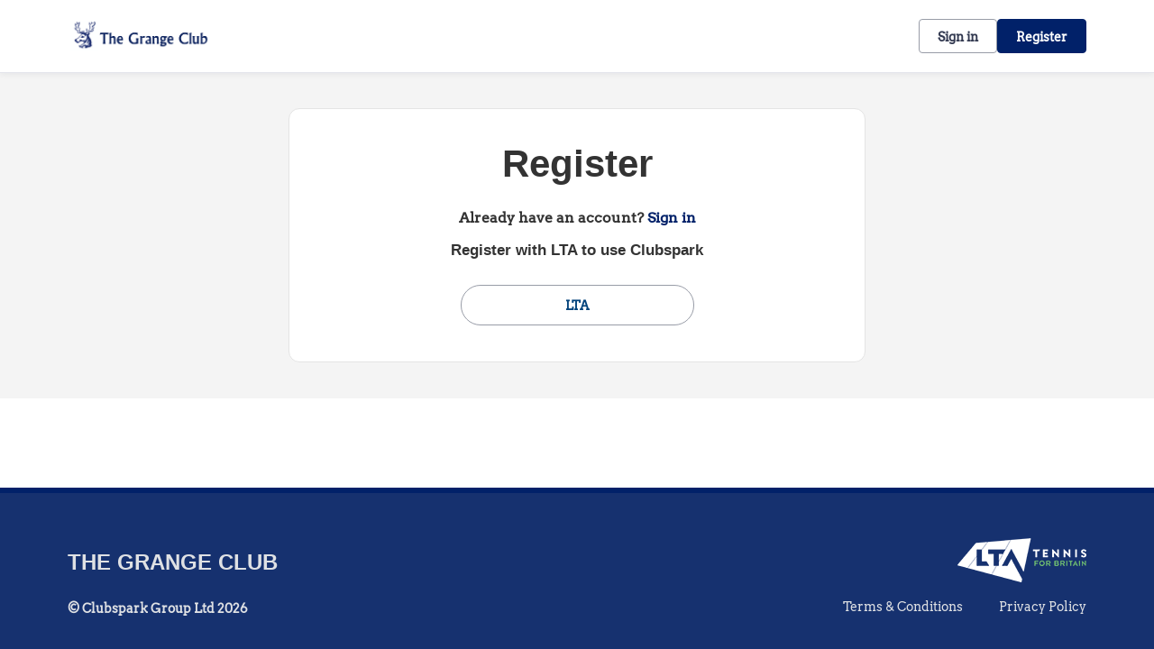

--- FILE ---
content_type: text/css; charset=utf-8
request_url: https://clubspark.lta.org.uk/GrangeDyvoursLTC/Theme.css?638998531525900000
body_size: 3404
content:
        header.ui-header-v2.ui-header-v2-standard .ui-header-v2-primary-content .ui-header-v2-title-container .ui-header-v2-title-anchor .ui-header-v2-title-label { color: #012169 !important; } header.ui-header-v2.ui-header-v2-standard .ui-header-v2-container .ui-header-v2-secondary-content .ui-header-v2-nav-container .ui-header-v2-nav-list li.selected, header.ui-header-v2.ui-header-v2-standard .ui-header-v2-container .ui-header-v2-secondary-content .ui-header-v2-nav-container .ui-header-v2-nav-list .ui-header-v2-nav-anchor-selected, header.ui-header-v2.ui-header-v2-standard .ui-header-v2-container .ui-header-v2-secondary-content .ui-header-v2-nav-container .ui-header-v2-nav-list li:hover, header.ui-header-v2.ui-header-v2-standard .ui-header-v2-container .ui-header-v2-secondary-content .ui-header-v2-nav-container .ui-header-v2-nav-list li:focus, header.ui-header-v2.ui-header-v2-standard .ui-header-v2-container .ui-header-v2-secondary-content .ui-header-v2-nav-container .ui-header-v2-nav-list li:active { border-bottom-color: #012169 !important; }      header[role="banner"] { background-color: #fff; } a.community-sites{ color: #012169 } header[role="banner"] .logo .venue-name { color: #012169; } /* Account Login button colours */ body #programme-header #account-options.signed-out ul .sign-in a:active, body #programme-header #account-options.signed-out ul .sign-in a:focus, body #programme-header #account-options.signed-out ul .sign-in a:hover { color: #012169; border-color: #012169; } body #programme-header #account-options.signed-out ul .register a{ background-color: #012169; border-color: #012169; } body #programme-header #account-options.signed-out ul .register a:active, body #programme-header #account-options.signed-out ul .register a:focus, body #programme-header #account-options.signed-out ul .register a:hover{ color: #012169; }      header[role="banner"] .logo .venue-name { display:none !important; }   /*Link styles*/ a.plain-link { color : #012169; } /* Btn styles */ .cs-btn.primary { background-color: #012169; border-color: #012169; } .cs-btn.primary:hover, .cs-btn.primary:active, .cs-btn.primary:focus { border-color: rgba(1,33,105, .7); background-image: linear-gradient(to top, rgba(255, 255, 255, 0), rgba(255, 255, 255, 0.16)), linear-gradient(to bottom, #012169, #012169); } .cs-btn.primary.inline-icon:hover svg.icon, .cs-btn.primary.inline-icon:active svg.icon, .cs-btn.primary.inline-icon:focus svg.icon { stroke: #012169; } .cs-btn.secondary { border-color:#012169; color:#012169; } .cs-btn.secondary:hover, .cs-btn.secondary:active, .cs-btn.secondary:focus { background-color: #012169; color: #fff; } .cs-btn.secondary.inline-icon:hover svg.icon, .cs-btn.secondary.inline-icon:active svg.icon, .cs-btn.secondary.inline-icon:focus svg.icon { stroke: #012169; } /*End of btn styles*/ /*Generic svg styles*/ svg.use-primary-colour-stroke { stroke: #012169; } /* Typography styles */ body, .content-box, .selectboxit-container *, html, button, input, select, textarea, .ui-widget, .venue-navigation, .cs-aggregator, .cs-aggregator .field.is-flex-mobile .label, .cs-aggregator form .field .csa-output, .cs-aggregator .csa-programme-filters .csa-filter-title, .cs-aggregator .csa-programme-filters .field .label, .cs-aggregator .csa-search-result-item.panel p em, .cs-aggregator .csa-search-result-item.panel .csa-price, .cs-aggregator .csa-search-results-controls .button, #account-bar, .panel-group.style-5 .block-panel .block-panel-body .line-item h3.title, .panel-group.style-5 .block-panel .block-panel-body .title, #footer, #footer .footer-wrap p, #footer .footer-wrap li, .booking-error #booking-confirmation-view .booking-options ul li, .booking-sheet-page .grid .carousel ul li, .cs-btn { font-family: 'Arvo', sans-serif!important; font-weight: 700; } .cs-btn { font-weight: 600; } h1, h2, h3, h4, h5, .panel-group.style-11 h2, .panel-group.style-11 h3, .cs-aggregator a:not(.button), .cs-aggregator h1, .cs-aggregator h2, .cs-aggregator h3, .cs-aggregator h4, .cs-aggregator h5, .cs-aggregator h6, .cs-aggregator .csa-programme-filters .control .label, .cs-aggregator .csa-programme-filters .field .label, .cs-aggregator .alert, .cs-aggregator .button, .cs-aggregator .csa-modal-overlay .title, .cs-aggregator .DayPicker-wrapper .DayPicker-Caption > div, .cs-aggregator .cs-tooltip-section .title, .cs-aggregator .csa-multiple-search-locations ul li, .cs-aggregator .csa-search-result-item.panel .panel-heading .title, .cs-aggregator .csa-search-result-item.panel .csa-price, .cs-aggregator .csa-search-result-item.panel .csa-price em, .cs-aggregator .csa-search-result-item.panel p em, .my-account-section h3.course-name, .my-account-section .detail-field-box .detail-field, .booking-player-box .p.name, .booking-player-box .cancelled-tag, .booking-player-box .remove-button, .fixed-basket-header .fixed-basket-header-pay-value { font-family: 'Exo2Bold', sans-serif!important; font-weight: 700!important; } /* End of typography */ /* Header 06/25 */   .ui-header-v2 .ui-header-v2-title-label { display: none!important; } .ui-header-v2.ui-header-v2-compact .ui-header-v2-container .ui-header-v2-primary-content .ui-header-v2-title-container .ui-header-v2-title-anchor img, .ui-header-v2.ui-header-v2-standard .ui-header-v2-container .ui-header-v2-primary-content .ui-header-v2-title-container .ui-header-v2-title-anchor img { margin: 0;}   .ui-header-v2 .ui-account-dropdown-container .ui-account-inner-container .ui-account-user-detail .ui-account-switch-account-anchor:after, .ui-cs-mobile-menu-emphasize-switch-account-anchor:after, .ui-header-v2.ui-header-v2-compact .ui-header-v2-container .ui-header-v2-primary-content .ui-header-v2-nav-container .ui-header-v2-nav-list li.ui-header-v2-nav-anchor-selected, .ui-header-v2.ui-header-v2-compact:not(.ui-header-v2-inverted) .ui-header-v2-container .ui-header-v2-primary-content .ui-header-v2-nav-container .ui-header-v2-nav-list li.ui-header-v2-nav-item:hover, .ui-header-v2.ui-header-v2-compact:not(.ui-header-v2-inverted) .ui-header-v2-container .ui-header-v2-primary-content .ui-header-v2-nav-container .ui-header-v2-nav-list li.ui-header-v2-nav-item:active, .ui-header-v2.ui-header-v2-compact:not(.ui-header-v2-inverted) .ui-header-v2-container .ui-header-v2-primary-content .ui-header-v2-nav-container .ui-header-v2-nav-list li.ui-header-v2-nav-item :focus { border-bottom-color: #012169; } .ui-header-v2 #account-bar .ui-account-switch-account-anchor, .ui-cs-mobile-menu .ui-cs-mobile-menu-emphasize-switch-account-anchor { color: #012169; } .ui-header-v2.ui-header-v2-standard:not(.ui-header-v2-inverted) .ui-header-v2-container .ui-header-v2-primary-content .ui-header-v2-title-container .ui-header-v2-title-anchor, .ui-header-v2.ui-header-v2-compact:not(.ui-header-v2-inverted) .ui-header-v2-container .ui-header-v2-primary-content .ui-header-v2-title-container .ui-header-v2-title-anchor .ui-header-v2-title-label { color: #012169; } @media screen and (min-width: 768px) { .ui-header-v2.ui-header-v2-standard.ui-header-v2-inverted .cs-btn.primary, .ui-header-v2.ui-header-v2-compact.ui-header-v2-inverted .cs-btn.primary { color: #012169; } } .ui-header-v2.ui-header-v2-compact.ui-header-v2-inverted, .ui-header-v2.ui-header-v2-standard.ui-header-v2-inverted .ui-header-v2-primary-content { background-color: #012169; } .ui-header-v2.ui-header-v2-compact:not(.ui-header-v2-inverted) .ui-header-v2-container .ui-header-v2-secondary-content .ui-header-v2-section-link-container .ui-header-v2-section-link-anchor, .ui-header-v2.ui-header-v2-standard:not(.ui-header-v2-inverted) .ui-header-v2-container .ui-header-v2-primary-content .ui-header-v2-section-link-container .ui-header-v2-section-link-anchor { color: #012169;} .ui-header-v2.ui-header-v2-compact:not(.ui-header-v2-inverted) .ui-header-v2-container .ui-header-v2-secondary-content .ui-header-v2-section-link-container .ui-header-v2-section-link-anchor .ui-header-v2-section-link-chevron, .ui-header-v2.ui-header-v2-standard:not(.ui-header-v2-inverted) .ui-header-v2-section-link-container .ui-header-v2-section-link-anchor .ui-header-v2-section-link-chevron { stroke:#012169; } /*End of Header 06/25 */   #footer, #programme-footer { background-color: #16316f; }   #footer{ border-top:6px solid #012169; } #footer { border-color: #012169; }  .venue-navigation ul.page-navigation li a:hover, .venue-navigation ul.page-navigation li a:focus, .venue-navigation ul.page-navigation li a:active, .venue-navigation ul.page-navigation li a.selected{ border-bottom-color:#012169; } .content-location{ background-color:#012169; } .content-location.with-arrow { background-color:#012169; background-color:rgba(1,33,105,0.8); } .content-location.with-arrow .arrow{ border-top-color:#012169; border-top-color:rgba(1,33,105,0.8); } .availability-search{ background:#012169; }   .hero .style-3 .title h2 .subtitle{ background:rgba(1,33,105,0.8); }   .my-bookings #my-bookings-view table td div button { background-image: none; color: #012169; } .gallery .paging a.current{ background:rgba(1,33,105,1); } .gallery .gallery-nav a.next:hover, .gallery .gallery-nav a.next:focus, .gallery .gallery-nav a.next:active, .gallery .gallery-nav a.prev:hover, .gallery .gallery-nav a.prev:focus, .gallery .gallery-nav a.prev:active .gallery .gallery-nav a.play:focus, .gallery .gallery-nav a.play:active, .gallery .gallery-nav a.pause:hover, .gallery .gallery-nav a.pause:focus, .gallery .gallery-nav a.pause:active, .gallery .gallery-nav a.play:hover { background-color:#012169; } .icon-box .info-box-header{ color: #012169; } .icon-box:hover, .icon-box.focus { border-color: #012169; box-shadow: 0 0 0 1px #012169 inset; -mos-box-shadow: 0 0 0 1px #012169 inset; -webkit-box-shadow: 0 0 0 1px #012169 inset; } .option-select .option.selected { border-color: #012169; } .icon-box:hover, .icon-box.focus { box-shadow: 0 0 0 2px #012169 inset; -mos-box-shadow: 0 0 0 2px #012169 inset; -webkit-box-shadow: 0 0 0 2px #012169 inset; } /*Styled radios, checkboxes*/ .styled-checkbox-bg.checked { background-color: #012169; border-color: #012169; } .styled-radio-bg.checked:before, .styled-radio-bg.checked { border-color: #012169; } .styled-radio-bg.checked:before { background-color: #012169; } .styled-radio-bg.checked, .styled-checkbox-bg.checked { border-color: #012169; } .venue-new-membership #members .medical-details:before { background-color: #012169; } .booking-view-options ul li a { color: #012169; } .booking-view-options ul li a:hover, .booking-view-options ul li a.selected, .booking-view-options ul li a:focus { border-bottom: #012169 1px solid; } .booking-view-options ul li a:after { color: #012169; } .content-box p a, .content-box ul li a, .ckeditor-content a, .form a, .more-info.style-2 .activity-details.style-3 li a, .more-info.style-4 .activity-details.style-3 li a { color:#012169; } a.chevron:after, a.chevron:before { border-color: #012169!important; } .generic-header { background:rgba(1,33,105,1); } .nav-tabs.style-1 li.selected { color: #012169; } .search-results .result.style-1 .description h2 a, .search-results .result.style-2 .description h2 a, .search-results .result.style-3 .description h2 a, .search-results .result.style-4 .description h2 a { color:#012169; } .search-filters.style-2 { background: rgba(1,33,105, 0.7); } .search-results .result.style-1.hover { border: 1px solid #012169; } .search-results .result.style-3.hover, .search-results .result.style-4.hover { border: 1px solid #012169; } #additional-booking-options.style-1 ul li .booking-item.hover, #additional-booking-options.style-1 ul li .booking-item.selected { border: 1px solid #012169; } #additional-booking-options.style-1 ul li .booking-item-cost span.status { color: #012169; } .content-box .promo{ background: rgba(1,33,105, 0.15); border-color: transparent; } .content-box .promo p{ color:#012169; } ul.social li a{ background-color: #012169; } .booking .attendees{ background: rgba(1,33,105, 0.1); } .booking .details .details-box{ border:1px solid rgba(1,33,105, 0.1); } .booking .attendees .table table td{ border-bottom-color:rgba(1,33,105, 0.1); } .sessions-table table tfoot td{ background-color: #012169; } .sessions-table.style-2 table th { border-color: #012169; } .sessions-table table tfoot td{ background-color: #012169; background-color:rgba(1,33,105, 0.7); } td a, th a{ color:#012169; } a.chevron:after { border-color: #012169; } form a{ color:#012169; }    header[role="banner"] { border-bottom: 1px solid #dbdbdb; } .venue-navigation ul.page-navigation li a.selected { color: #012169; } .generic-header.sub-nav .nav-tabs.style-1 li.selected, .generic-header.sub-nav .sub-nav-links.style-1 li.selected { color: #fff; } .generic-header.sub-nav .nav-tabs.style-1 li.selected a, .generic-header.sub-nav .nav-tabs.style-1 li a:hover, .generic-header.sub-nav .nav-tabs.style-1 li a:active, .generic-header.sub-nav .sub-nav-links.style-1 li.selected a, .generic-header.sub-nav .sub-nav-links.style-1 li a:hover, .generic-header.sub-nav .sub-nav-links.style-1 li a:active, .generic-header.sub-nav .sub-nav-links.style-1 li a:focus { border-bottom-color: rgba(255,255,255, 0.4); } @media only screen and ( max-width : 767px ) { .generic-header.sub-nav .nav-tabs.style-1 li.selected a, .generic-header.sub-nav .nav-tabs.style-1 li a:hover, .generic-header.sub-nav .nav-tabs.style-1 li a:active { border-bottom: none; background-color: rgba(255,255,255, 0.4); } .generic-header.sub-nav .nav-tabs.style-1 li a, .generic-header.sub-nav .sub-nav-links.style-1 li a, .generic-header.sub-nav .sub-nav-links.style-1 li.selected a, .generic-header.sub-nav .sub-nav-links.style-1 li a:hover, .generic-header.sub-nav .sub-nav-links.style-1 li a:active { border-bottom: none; } .generic-header.sub-nav .sub-nav-links.style-1 { background-color: #012169; } } .generic-header.sub-nav .nav-tabs.style-1 li.selected, .generic-header.sub-nav .sub-nav-links.style-1 li.selected { color: #fff; } .generic-header.sub-nav .nav-tabs.style-1 li a, .generic-header.sub-nav .sub-nav-links.style-1 li a { line-height: 43px; }   #results .result.style-2 .description p.article-date span, #results .result.style-2 .description h2 a, #results .result.style-2 a.read-more { color: #012169; } .content-box.booking-steps .step span.icon.step-1{ background-color:#012169; } .content-box.booking-steps .step span.icon.step-2{ background-color:#012169; } .content-box.booking-steps .step span.icon.step-3{ background-color:#012169; } .access-instructions h3{ color:#012169; } .pin-number .pin-image .image{ background-color:#012169; } /* Authority landing page */ .venue-landing .content-map { border-top: 6px solid #012169; } /* Community sites navigation */ div.community-sites ul li a{ color: #012169 } /*venue listing */ .venue-listing ul li .position { color: #012169; } /*Venue Account pages */ .panel-group.style-1 .block-panel.empty-block-panel .block-panel-body a{ color: #012169; } .account-options .account-toggle { color: #012169; } .my-account-section .account-options ul li.selected { background-color: rgba(1,33,105, .08); border-right: 4px solid #012169; } .account-options .account-toggle span:before, .account-options .account-toggle span:after { background-color: #012169; } .panel-group.style-1 .block-panel .block-panel-body ul li a { color: #012169; } .form-progress.style-1 li a.selected { border-bottom-color: #012169; } /*Events pages*/ .events-detail .panel { border-color: #012169; } .events-detail .detail-summary h2, .events-detail .detail-summary .time, .events-detail .activities .item h3, .events-basket .basket-panel .basket-panel-title, .events-confirmation h2 { color: #012169; } .events-detail .navigation.scroll, .events-detail .basket.basket-open .display button, .events-detail .basket.item-added .display button { background-color: #012169; } .events-detail .activities .item table tr td button { color: #012169; } /* News Listing */ .news-listing .article .description .read-more { color: #012169; } .news-listing .article .description .read-more:after { border-color: #012169; } /* News article */ span.category a { color: #012169; } .news-detail .article-footer div a span.icon { border-color: #012169; } /* Tabs */ .tabs.style-1 li.active a, .tabs.style-2 li.active a { border-color: #012169; } .tabs.style-1 li.active a, .tabs.style-1 li.active a { color: #012169; } .tabs.style-1 li a:active, .tabs.style-1 li a:hover, .tabs.style-1 li a:focus { border-bottom-color: #012169; color: #012169; } /* Coaching Index page Schedule calendar, listing */ .coaching-sessions-search .coaching-sessions-control li.selected a, .coaching-sessions-search .coaching-sessions-control a:hover, .coaching-sessions-search .coaching-sessions-control a:focus, .coaching-sessions-search .coaching-sessions-control a:active { border-color: #012169; } /* News feed, venue homepage */ .news-feed a { color: #012169; } .news-feed a:after { border-color: #012169; } .schedule-calendar ol.days li .course { color: #012169; } /* Coaching hero bg */ .generic-header .bg { background-color: #012169; } /* Progress bar checkout */ .checkout-progress ol li.current span.stage { background-color: #012169; border-color: #012169; } .checkout-progress ol li.completed span.stage { border-color: #012169; } .checkout-progress ol li.current span.description { color: #012169; } .checkout-progress ol li.completed .track { background-color: #012169; } .checkout-progress ol li svg.icon { stroke: #012169; } /* Slick carousel; */ .slick-dots li.slick-active button { background-color: #012169; border-color: #012169; } /* Selection list button */ .selection-list .selection-btn-label.selected { border-color: #012169; background-color: rgba(1,33,105, .05); } .selection-list .selection-btn-label.selected .selection-btn-title, .selection-list .selection-btn-label.selected .selection-btn-selection-meta { color: #012169; } /* News article */ span.category a { color: #012169; } .news-detail .article-footer div a { color: #012169; } .news-detail .article-footer div a span.icon { border-color: #012169; } .single-location a.directions { color:#012169; } .single-location a.directions:after { border-color:#012169; } /* Block panel styling */ /* - Booking confirmation */ .panel-group.style-5 .block-panel:after { background-color: #012169; } /* Back to membership */ .back-to-membership { color: #012169; } .back-to-membership svg { stroke: #012169; } /*Language selector component*/ .language-selector .selectboxit-container .selectboxit-btn.selectboxit-open, .language-selector .selectboxit-container .selectboxit-btn:active, .language-selector .selectboxit-container .selectboxit-btn:focus, .language-selector .selectboxit-container .selectboxit-btn:hover { border-color: #012169; }  h2 a.tournament-link, a.payment-link { color: #012169; } .tournament-details a.link { color: #012169; } /*Search aggregator*/ .cs-aggregator a, .cs-aggregator .csa-programme-filters .csa-filter-title .button, .cs-aggregator .csa-search-result-item .panel-heading .title, .cs-aggregator form .help, .cs-aggregator .button.is-transparent { color: #012169; } .cs-aggregator .button.is-primary, .cs-aggregator .button.is-secondary, .rc-slider-track { background-color: #012169; } .cs-aggregator .icon.is-no-fill svg { stroke: #012169;} .cs-aggregator .button.is-primary:hover, .cs-aggregator .button.is-primary:active, .cs-aggregator .button.is-primary:focus, .cs-aggregator .button.is-secondary:hover, .cs-aggregator .button.is-secondary:focus, .cs-aggregator .button.is-secondary:active { border-color: rgba(1,33,105, .7); background-image: linear-gradient(to top, rgba(255, 255, 255, 0), rgba(255, 255, 255, 0.16)), linear-gradient(to bottom, #012169, #012169); } .cs-aggregator .button.is-secondary { background-color: #012169; border-color: #012169; } .cs-aggregator .csa-search-result-item:hover, .rc-slider-handle, .rc-slider-handle:active, .rc-slider-handle:hover, .rc-slider-handle-click-focused:focus { border-color: #012169; } /*Multiple booking sheets*/ .booking-sheet-resource-group-container .resource-wrap div a.selected, .booking-sheet-resource-group-container .resource-wrap div a:hover, .booking-sheet-resource-group-container .resource-wrap div a:focus, .booking-sheet-resource-group-container .resource-wrap div a:active { color: #012169; border-bottom-color: #012169!important; } /* Header banners */ .fifty-full-image-right.primary{background:#012169!important;} .fifty-full-image-left.primary{background:#012169!important;} .fifty-boxed-image-right.primary{background:#012169!important;} .fifty-boxed-image-left.primary{background:#012169!important;} .text-only.primary{background:#012169!important;} .text-only.primary-light{background:rgba(1,33,105, .10) !important} .header-banner.inline-panelled-text p{background:rgba(1,33,105, .80) !important}

--- FILE ---
content_type: application/javascript
request_url: https://clubspark.lta.org.uk/Scripts/Public/Clubspark/Solo/Dist/comp-membership.js?c=en-GB&v=639041681450000000-261045
body_size: 5650
content:
function _typeof(e){return(_typeof="function"==typeof Symbol&&"symbol"==typeof Symbol.iterator?function(e){return typeof e}:function(e){return e&&"function"==typeof Symbol&&e.constructor===Symbol&&e!==Symbol.prototype?"symbol":typeof e})(e)}var clubsparkAppBasket=this.clubsparkAppBasket||{},clubsparkAppPublicMobileSiteNav=(clubsparkAppBasket.BasketInit=function(d,o){function a(e,n){var t;if(null!=n&&null!=e)for(var i,a=(i=b(d)).e.length,o=0;o<a;o++)if(null!==_typeof(i.e[o])&&void 0!==i.e[o]&&i.e[o].id===e)for(var r=i.e[o].s.length,s=0;s<r;s++)if(i.e[o].s[s].id===n){i.e[o].s.splice(s,1),0===(t=i.e[o].s.length)&&i.e.splice(o,1),v(d,JSON.stringify(i)),0<l.container.length&&u(n,t);break}}function i(e){return""===(e=e.data("session-id"))?null:e}function r(e){return null!=(e=e.data("team-type"))?e:null}var l=this,s=(l.settings={type:"default"},this.init=function(e,n){if(l.container=$(e),!l.container)return!1;void 0!==n&&(l.settings=n),f(b(),!1),g()},function(e,n){t({e:n},e)}),c=function(e,n){for(var t=!1,i=0;i<e.length;i++)for(var a=e[i],o=0;o<a.s.length;o++)if(a.s[o].id===n.id){t=!0;break}return t},p=function(){return{e:[]}},t=function(e,n){e=e.e;m(n),"default"===l.settings.type&&(h(e.s[0]),l.container.addClass("item-added"),setTimeout(function(){l.container.removeClass("item-added")},2500))},u=function(e,n){l.container.find('.item[data-id="'+e+'"]').fadeOut(function(){$(this).remove()}),m(n)},f=function(e){var n,t;if(null===e||!e.hasOwnProperty("e"))return h(),m(0),!1;if(!(0<e.e.length))return h(),m(0),!1;for(var i=0;i<e.e.length;i++)if((n=e.e[i]).id===o){for(var a=0;a<n.s.length;a++)t=n.s[a],h(t);0===n.s.length&&h(),m(n.s.length);break}},m=function(e){if("default"===l.settings.type&&(n=l.container.find(".basket-icon"),t=1===e?'<span class="notification">'+e+"</span> Item in your basket":'<span class="notification">'+e+"</span> Items in your basket",0===e?l.container.addClass("basket-empty"):l.container.removeClass("basket-empty"),n.html(t)),"simple"===l.settings.type){var n,t=(n=l.container.find(".basket-icon")).find(".notification"),i=n.find(".items-label");switch(t.empty().append(e),e){case 0:l.container.addClass("basket-empty"),i.empty().append("Items in your basket");break;case 1:l.container.removeClass("basket-empty"),i.empty().append("Item in your basket");break;default:l.container.removeClass("basket-empty"),i.empty().append("Items in your basket")}}},h=function(e){var n=$("#basket-items-template"),t=$("#basket-row-template"),i=null,a=l.container.parents("body");if(navigator.cookieEnabled&&a.find(".add-to-basket").css("display","block"),0===l.container.find(".item-container").length&&l.container.append(n.html()),null==e)return!1;l.container.find(".item-container").append(t.html()),(i=l.container.find(".item-container .item").last()).attr("data-id",e.id),null!=e.tt?i.find(".name").text(unescape(e.n)+" ("+unescape(e.tt)+")"):i.find(".name").text(unescape(e.n)),i.find(".time").text(e.t),i.find(".remove").attr("data-id",e.id),(0!==$('td.action a.btn[data-session-id="'+e.id+'"]').length?$('td.action a.btn[data-session-id="'+e.id+'"]'):$('td.action a.btn[data-activity-id="'+e.id+'"]')).addClass("disabled")},b=function(){var e=n(d);return e?JSON.parse(e):null},v=function(e,n,t){var i,t=t?((i=new Date).setTime(i.getTime()+24*t*60*60*1e3),"; expires="+i.toGMTString()):"";document.cookie=e+"="+n+t+"; path=/"},n=function(e){for(var n=e+"=",t=document.cookie.split(";"),i=0;i<t.length;i++){for(var a=t[i];" "===a.charAt(0);)a=a.substring(1,a.length);if(0===a.indexOf(n))return a.substring(n.length,a.length)}return null},g=function(){l.container.find(".display button").on("click",e),l.container.on("click",".item .remove",y),l.container.parents("body").find(".add-to-basket").on("click",k)},e=function(e){var n;"default"===l.settings.type&&(n=l.container,e.preventDefault(),n.toggleClass("basket-open"),n.hasClass("item-added"))&&n.removeClass("item-added")},k=function(e){var n=$(this),t={};n.hasClass("disabled")||(t.id=n.attr("data-event-id"),t.s=[],null!==i(n)?t.s.push({id:i(n)}):t.s.push({id:(e=>""===(e=e.data("activity-id"))?null:e)(n)}),t.s[0].n=n.attr("data-name"),t.s[0].t=n.attr("data-time"),r(n)&&(t.s[0].tt=r(n)),(e=>{var n=b(d),t=null;if(!(e instanceof Object&&null!==_typeof(e)))return;if(0===(n=n||p()).e.length)n.e.push(e),e.id===o&&s(1,e);else{if(c(n.e,e.s[0]))return;for(var i=0;i<n.e.length;i++){if(t=n.e[i],e.id===t.id){t.s.push(e.s[0]),t.s.length,s(t.s.length,e);break}if(i===n.e.length-1){n.e.push(e),e.id===o&&s(1,e);break}}}v(d,JSON.stringify(n))})(t)),n.addClass("disabled"),e.preventDefault()},y=function(e){var n=$(this).attr("data-id"),t=l.container.parents("body").find('.add-to-basket[data-session-id="'+n+'"]'),i=$("input#basket-event-id").val();0===t.length&&(t=$('td.action a.btn[data-activity-id="'+n+'"]')),a(i,n),t.removeClass("disabled hidden"),e.stopPropagation(),e.preventDefault()};this.clearBasketCookie=function(e){v(e,"",-1)},this.removeSession=function(e,n){a(e,n)},this.removeEvent=function(e){var n=e;if(null!=n)for(var t,i=(t=b(d)).e.length,a=0;a<i;a++)if(t.e[a].id===n){t.e.splice(a,1),v(d,JSON.stringify(t));break}}},this.clubsparkAppPublicMobileSiteNav||{}),clubsparkApp=(clubsparkAppPublicMobileSiteNav.NavInit=function(){var i=this,n=(this.init=function(e){i.container=$(e),0!==i.container.find(".mobile-site-nav-btn").length&&n()},function(){i.container.find(".mobile-site-nav-btn").on("click",e),i.container.find(".has-subnav-mobile").on("click",e)}),e=function(e){var n=i.container.find(".mobile-site-nav-items"),t=$(this);$(this).hasClass("has-subnav-mobile")&&(n=$(this).parent()),t.hasClass("active")?t.removeClass("active"):t.addClass("active"),n.find("> ul").stop(!0,!0).animate({height:"toggle",opacity:"toggle"},"100",function(){n.find("ul").is(":visible")?$(document).trigger("mobileSiteMenu:open",[{isOpen:!0}]):$(document).trigger("mobileSiteMenu:close",[{isOpen:!1}])}),e.preventDefault()}},this.clubsparkApp||{}),clubsparkAppPublicUserBar=(clubsparkApp.PersonLookup=function(s,t,e,n,d){var l=this,c=void 0!==e?e:null,p=void 0!==n?n:null,u=void 0!==d?d:null,i={sorts:[{property:"LastName",sortDirection:"0"}],filters:[{property:"Uaid",values:[],operator:"9"}],limit:1,offset:0,hideBox:!1,spinner:(new clubsparkApp.Utilities).setAjaxLoadSpinner,filterProp:0,renderData:!0,filterFunction:null},a=(this.init=function(e,n){l.container=e,l.settings=$.extend({},i,t),l.spinnerContainer=n,u.resetFunction=l.reset,a()},function(){l.container.on("click",".js-do-person-lookup",o),l.container.on("keydown","input.person-lookup-id",f),l.container.on("click",".js-add-without-lookup",r)}),o=(this.renderModuleResults=function(e,n){var n=void 0!==n?n:l.container,t=n.find(".person-lookup-results-cont");n.find(".person-lookup-results-cont").addClass("hidden"),(0<e.TotalItems?(e=e.Items[0],t.find(".person-lookup-name").empty().text(e.FirstName+" "+e.LastName),t.find("input").val(e.Uaid),t.find(".person-lookup-id").empty().text(e.Uaid),!0===l.settings.hideBox&&n.find(".person-lookup-search").addClass("hidden"),n.find(".person-lookup-results-cont")):n.find(".person-lookup-search .person-lookup-error")).removeClass("hidden")},this.reset=function(e,n,t,i){var i=void 0!==i?i:l.container,a=i.find(".person-lookup-search"),o=i.find(".person-lookup-disabled"),i=i.find(".person-lookup-results-cont"),t=void 0!==t&&t;null!==e&&e.preventDefault(),!0===n&&(a.removeClass("hidden"),i.find(".person-lookup-actions").empty(),i.find(".person-lookup-results-module .person-lookup-name").empty(),i.find(".person-lookup-results-module .person-lookup-id").empty()),t&&a.addClass("hidden"),i.addClass("hidden"),a.find("input").val(),a.find(".person-lookup-error").addClass("hidden"),a.find(".person-lookup-error-same").addClass("hidden"),i.find(".person-lookup-name").empty(),i.find(".person-lookup-id").empty(),i.find("input[type=hidden]").val(),void 0!==d.disable&&!0===d.disable&&(o.removeClass("hidden"),a.addClass("hidden")),i.find(".person-lookup-results-module").removeClass("event-error")},this.getSanctionedPlayers=function(e,n,t,i,a){l.reset(null,!1);var o={},r=void 0!==i&&i,o=null===e?(null!==l.settings.filterFunction?l.settings.filterFunction(l,t):l.settings.filters[l.settings.filterProp].values=[t],{queryParametersPaged:{sorts:l.settings.sorts,filters:l.settings.filters,limit:l.settings.limit,offset:l.settings.offset}}):{queryParametersPaged:{sorts:e.sort,filters:e.filters,limit:e.limit,offset:e.offset}};t===d.playerUstaId?l.container.find(".person-lookup-search .person-lookup-error-same").removeClass("hidden"):s.postJsonData(clubsparkApp.AppSettings.personLookupService,o,function(e){l.settings.spinner("hide",l.spinnerContainer),!1!==r?r(e,a):(null!=n&&n(e.totalItems),!0===l.settings.renderData&&l.renderModuleResults(e),null!==c&&c(e,u,l.container))},function(e){null!==p&&p(e,u,l.container)},null,!0)},function(e,n){n=(!0===(void 0!==n&&n)?$(e.target).next():$(this)).prev();e.preventDefault(),$(".person-lookup-error").addClass("hidden"),$(".person-lookup-error-same").addClass("hidden"),$(".person-lookup-error-empty").addClass("hidden"),null!==n.val()&&""!==n.val()?l.getSanctionedPlayers(null,null,n.val()):$(".person-lookup-error-empty").removeClass("hidden")}),r=function(e){var n=$(this).prev();e.preventDefault(),$(".person-lookup-error").addClass("hidden"),$(".person-lookup-error-same").addClass("hidden"),$(".person-lookup-error-empty").addClass("hidden"),null!==n.val()&&""!==n.val()?null!==c&&c(e,u,l.container):$(".person-lookup-error-empty").removeClass("hidden")},f=function(e){13===e.keyCode&&(e.preventDefault(),o(e,!0))}},this.clubsparkAppPublicUserBar||{});function _typeof(e){return(_typeof="function"==typeof Symbol&&"symbol"==typeof Symbol.iterator?function(e){return typeof e}:function(e){return e&&"function"==typeof Symbol&&e.constructor===Symbol&&e!==Symbol.prototype?"symbol":typeof e})(e)}clubsparkAppPublicUserBar.BarInit=function(a){function n(e){var n=$(this),t=n.parent().find("ul"),i=t.parents("#account-bar");a.isMobile()&&t.css("width",$(window).outerWidth()+"px"),a.isMobile()||"false"===t.attr("data-use-link-width")||t.css("width",n.outerWidth()+"px"),t.stop(!0,!0).animate({height:"toggle",opacity:"toggle"},"100",function(){t.is(":visible")?(n.removeClass("closed"),n.addClass("open"),i.trigger("accountBar:open",[{isOpen:!0}])):(n.removeClass("open"),n.addClass("closed"),i.trigger("accountBar:closed",[{isOpen:!1}]))}),e.preventDefault()}var t=this,i=(this.init=function(e){t.container=$(e),i()},function(){t.container.find(".account-drop-down, .js-account-dropdown").unbind("click").on("click",n),$(window).on("resize",e),t.container.find(".venue-name").parent().on("focus blur",o),t.container.find(".clubspark-logo").off("focus blur").on("focus blur",o)}),e=function(){t.container.find("#account-bar #account-options.signed-out ul").css("width","auto")},o=function(e){$("#account-options.signed-in ul").is(":visible")&&n(e)}},(clubsparkApp=this.clubsparkApp||{}).VenueMembershipListing=function(e){var n=this,t=(this.init=function(e){n.container=$(e),n.container.find(".selection-list").each(function(){$(this).selectionList()}),t()},function(){n.container.find(".js-join-membership").on("click",i)}),i=function(e){var n=$(this),t=$.find('input[name="'+this.id+'"]:checked'),i=n.attr("href");i&&(i+="&paymentOption="+$(t).val(),$(this).attr("href",i)),n.hasClass("disabled")&&e.preventDefault()}},(clubsparkApp=this.clubsparkApp||{}).VenueMembershipMembers=function(t,e){var i=this;this.init=function(e){var n=null;i.container=$(e),0!==i.container.find("#membership-members").length&&t.isMobile()&&((n=i.container.find("#membership-main-basket")).clone(),n.remove(),i.container.find(".js-basket-mobile-divider").before(n))}},(clubsparkApp=this.clubsparkApp||{}).VenueNewMembership=function(e,l,n){function c(e){var t=[];return e.each(function(e){var n=$(this).attr("data-birthdate");"false"!==n&&(n=new Date(n),l.getAge(n)<environmentSettingsConfig.AppSettings.Global.Setting.MinimumUserAge)&&t.push($(this).val())}),0<t.length}var p=this,t=clubsparkApp.AppSettings,i=(this.init=function(e){var n=$.extend({},t.defaultSelect2Config),e=(p.container=$(e),p.container.find(".datepicker").datepicker({dateFormat:l.datepickerFormatMapper(t.datePickerDateFormat),changeMonth:!0,changeYear:!0,yearRange:t.datePickerYearRange}),i(),0<$(".venue-new-membership").length&&p.container.find("table#members select").selectBoxIt(),0===p.container.find("#members tbody tr").length&&p.container.find("#members").addClass("hidden"),p.container.find('.member-type input[type="radio"]'));e.first().prop("checked")?y(e.first()):y(e.eq(1)),0<p.container.find('[name$="County"]').find("option").length&&(n.theme="select2-style-5",p.container.find(".jquery-select2:not(.select2-hidden-accessible)").select2(n)),a(),r()},function(){p.container.find("#members").on("click","button",S),p.container.find("#members-add-row").on("click",C),p.container.on("change",'.member-type input[type="radio"]',k),p.container.find("#membershipJoinType").on("submit",A),p.container.on("click",".medical-details",g),p.container.find('.js-has-special-requirement input[type="radio"]').on("change",h),p.container.find('.js-has-impairment input[type="radio"]').on("change",v),p.container.find('.js-empairments input[type="checkbox"]').on("change",b),p.container.find(".dob #Member_BirthDate").on("change",m),p.container.find('form button[type="submit"]').on("click",d),p.container.find('form input[name="Member.ParentalConsent"]').on("click",s),p.container.find('input[name="ExistingMemberVenueContactIDs"][type="checkbox"]').on("change",o)}),a=function(){for(var e=[{$elem:p.container.find('.dob [name$="BirthDate"]:not(#Member_BirthDate):not(#Contact_BirthDate)'),setMinimumAge:!0},{$elem:p.container.find(".dob #Member_BirthDate"),setMinimumAge:!1},{$elem:p.container.find(".dob #Contact_BirthDate"),setMinimumAge:!0}],n=0;n<e.length;n++)0<e[n].$elem.length&&e[n].$elem.dateOfBirth({format:"yyyy/mm/dd",delimeter:"-",reverseYears:!0,minimumYear:!e[n].setMinimumAge||l.isEmptyValue(environmentSettingsConfig.AppSettings.Global.Setting.MinimumUserAge)?null:environmentSettingsConfig.AppSettings.Global.Setting.MinimumUserAge,optionsUpdate:function(e){e.each(function(){var e=$(this).data("selectBox-selectBoxIt");l.isEmptyValue(e)?$(this).selectBoxIt({downArrowIcon:"icon-hand-down"}):e.refresh()})}})},o=function(){var e=p.container.find('input[name="ExistingMemberVenueContactIDs"]:checked'),n=p.container.find(".js-parent-consent");0<n.length&&(c(e)?n.removeClass("hidden"):n.addClass("hidden").find('input[type="checkbox"]').prop("checked",!1).parent().find(".styled-checkbox-bg").removeClass("checked"))},r=function(){var e=p.container.find(".dob #Member_BirthDate"),n=p.container.find(".js-parent-consent");0!==e.length&&""!==$.trim(e.val())&&l.getAge(new Date(e.val()))<environmentSettingsConfig.AppSettings.Global.Setting.MinimumUserAge&&n.removeClass("hidden")},s=function(){var e=$(this),n=e.parents(".inline-control").find(".field-validation-error"),t=p.container.find('button[type="submit"]');e.prop("checked")&&(n.addClass("hidden"),t.removeClass("disabled").prop("disabled",!1))},d=function(e){var n=$(this),t=0<p.container.find("fieldset.group-membership").length,i=p.container.find(".dob #Member_BirthDate"),a=0<p.container.find(".js-parent-consent").length,o=p.container.find('.js-parent-consent input[type="checkbox"]'),r=p.container.find(".opt-ins .agree-terms-membership").parent().find(".field-validation-error"),s=p.container.find(".opt-ins .agree-declaration-membership"),d=s.parent().find(".field-validation-error");t?(t=p.container.find('input[name="ExistingMemberVenueContactIDs"]:checked'),!c(t)&&!u()||o.prop("checked")?f(!1):(e.preventDefault(),f(!0))):l.getAge(new Date(i.val()))<environmentSettingsConfig.AppSettings.Global.Setting.MinimumUserAge&&0<$.trim(i.val()).length&&a&&!o.prop("checked")?(e.preventDefault(),f(!0)):f(!1),!1===n.closest("form").valid()||0<p.container.find(".agree-terms-membership").length&&!p.container.find(".agree-terms-membership").prop("checked")||0<s.length&&!s.prop("checked")?(e.preventDefault(),0<p.container.find(".agree-terms-membership").length&&!p.container.find(".agree-terms-membership").prop("checked")?r.css({display:"block"}):r.css({display:"none"}),0<s.length&&!s.prop("checked")?d.css({display:"block"}):d.css({display:"none"})):(r.css({display:"none"}),0<d.length&&d.css({display:"none"}),n.addClass("disabled").prop("disabled",!0),n.closest("form").off("submit").trigger("submit"))},u=function(){var t=!1,e=p.container.find("table#members"),i=p.container.find(".js-parent-consent");return e.find("tr").each(function(){var e=$(this).find("input.datepicker"),n=new Date(e.val());l.getAge(n)<environmentSettingsConfig.AppSettings.Global.Setting.MinimumUserAge&&0<i.length&&0<e.length&&(t=!0)}),t},f=function(e){var n=p.container.find('.js-parent-consent input[type="checkbox"]').parents(".controls").find(".field-validation-error");e?(n.removeClass("hidden"),$("html,body").animate({scrollTop:0})):n.addClass("hidden")},m=function(){var e=$(this),e=new Date(e.val()),n=p.container.find(".js-parent-consent");n.find(".field-validation-error").addClass("hidden"),l.getAge(e)<environmentSettingsConfig.AppSettings.Global.Setting.MinimumUserAge?n.removeClass("hidden").find('input[type="checkbox"]').prop("disabled",!1).parent().find(".styled-checkbox-bg").removeClass("disabled"):n.addClass("hidden").find('input[type="checkbox"]').prop({disabled:!1,checked:!1}).parent().find(".styled-checkbox-bg").addClass("disabled").removeClass("checked")},h=function(){var e=p.container.find('.js-has-special-requirement input[type="radio"]:checked'),n=p.container.find(".js-special-requirements");"true"===e.val().toLowerCase()?n.removeClass("hidden"):n.addClass("hidden").find("textarea").val("")},b=function(){var e=$(this),n=p.container.find(".js-other-impairment-details");e.prop("checked")&&e.hasClass("js-other-impairment")?n.removeClass("hidden"):n.is(":visible")&&n.addClass("hidden").find("textarea").val("")},v=function(){var e=p.container.find('.js-has-impairment input[type="radio"]:checked').val(),n=p.container.find(".js-empairments");"true"===e.toLowerCase()?n.removeClass("hidden"):n.addClass("hidden").find('input[type="checkbox"]').prop("checked",!1).parent().find(".styled-checkbox-bg").removeClass("checked")},g=function(e){$(this).parents("tr").next().toggleClass("hidden",function(){var e=$(this);e.hasClass("hidden")?e.prev().find("td").removeClass("no-border"):e.prev().find("td").addClass("no-border")}),e.stopPropagation(),e.preventDefault()},k=function(e){y(this),e.stopPropagation()},y=function(e){"True"===$(e).val()?(p.container.find("#new-member").addClass("hidden"),p.container.find("#existing-member").removeClass("hidden"),$("#existing-member select").selectBoxIt()):(p.container.find("#new-member").removeClass("hidden"),p.container.find("#existing-member").addClass("hidden"))},C=function(){var n=p.container.find("#members tbody").length,e=$($("#template-member-row").html()).clone(),t=p.container.find("#members");e.find("tr").first().removeClass(),e.find("input, select, textarea").each(function(){var e=$(this);e.attr("id",e.attr("id").replace("memberTemplate","Members_"+n+"_")),e.attr("name",e.attr("name").replace("memberTemplate","Members["+n+"]")),e.prev().attr("for",e.attr("id"))}),t.append(e),t.removeClass("hidden"),p.container.find("select").selectBoxIt({autoWidth:!1}),p.container.find(".datepicker").datepicker({dateFormat:l.datepickerFormatMapper(clubsparkApp.AppSettings.datePickerDateFormat),changeMonth:!0,changeYear:!0,yearRange:clubsparkApp.AppSettings.datePickerYearRange,onSelect:function(){new Date($(this).val());var e=p.container.find(".js-parent-consent");p.container.find("#members");u()?e.removeClass("hidden"):e.addClass("hidden")}}),p.container.find(".styled-radios, .styled-checkboxes").styledCheckable()},S=function(e){var n=p.container.find("#members");$(this).parents("tr").remove(),0===n.find("tbody tr").length&&n.addClass("hidden"),e.preventDefault()},A=function(){var e=$('.opt-ins input[name$="AgreeTermsAndConditions"]'),n=e.prop("checked"),e=e.parent().find(".field-validation-error");if(!1===n)return e.css({display:"block"}),!1;e.css({display:"none"})}},this.clubSpark=this.clubSpark||{},this.clubSpark.templates=this.clubSpark.templates||{},this.clubSpark.templates.profileInviteContact=Handlebars.template({1:function(e,n,t,i,a){return'        <div class="form-actions no-v-spacing">\r\n            <button class="btn plain rc js-popup-submit submit no-margin">Submit</button>\r\n        </div>\r\n'},compiler:[8,">= 4.3.0"],main:function(e,n,t,i,a){var o,r=null!=n?n:e.nullContext||{},s=e.hooks.helperMissing,d="function",l=e.escapeExpression,c=e.lookupProperty||function(e,n){if(Object.prototype.hasOwnProperty.call(e,n))return e[n]};return'<div id="invite-contact">\r\n    <div class="content">\r\n        <h2>'+l((o=null!=(o=c(t,"title")||(null!=n?c(n,"title"):n))?o:s,_typeof(o)===d?o.call(r,{name:"title",hash:{},data:a,loc:{start:{line:3,column:12},end:{line:3,column:21}}}):o))+'</h2>\r\n        <div class="body">\r\n            '+l((o=null!=(o=c(t,"content")||(null!=n?c(n,"content"):n))?o:s,_typeof(o)===d?o.call(r,{name:"content",hash:{},data:a,loc:{start:{line:5,column:12},end:{line:5,column:23}}}):o))+"\r\n        </div>\r\n"+(null!=(l=c(t,"if").call(r,null!=n?c(n,"hasSubmit"):n,{name:"if",hash:{},fn:e.program(1,a,0),inverse:e.noop,data:a,loc:{start:{line:7,column:8},end:{line:11,column:15}}}))?l:"")+"    </div>\r\n</div>"},useData:!0});